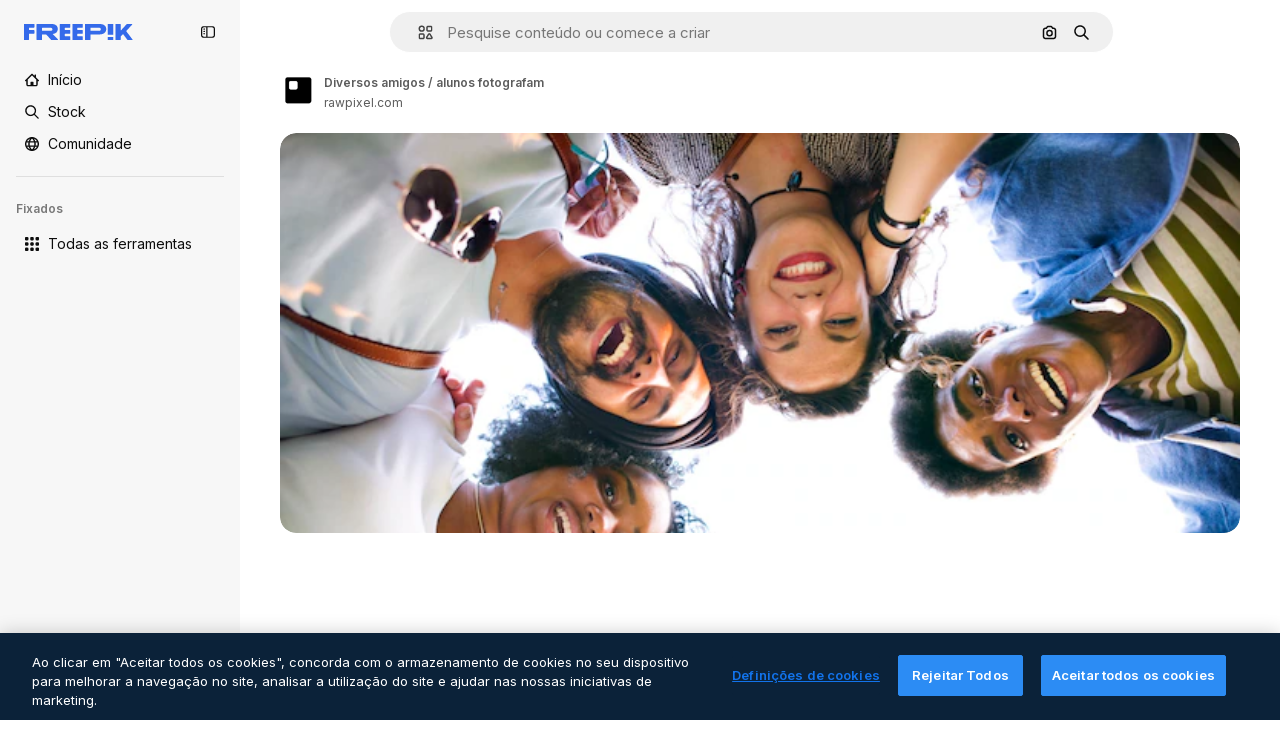

--- FILE ---
content_type: text/javascript
request_url: https://static.cdnpk.net/_next/static/chunks/8984-f6f4fa8756305a84.js
body_size: 3307
content:
!function(){try{var e="undefined"!=typeof window?window:"undefined"!=typeof global?global:"undefined"!=typeof self?self:{},o=(new e.Error).stack;o&&(e._sentryDebugIds=e._sentryDebugIds||{},e._sentryDebugIds[o]="b1289ea1-e25b-4ebe-b4eb-26ff62208cfe",e._sentryDebugIdIdentifier="sentry-dbid-b1289ea1-e25b-4ebe-b4eb-26ff62208cfe")}catch(e){}}();"use strict";(self.webpackChunk_N_E=self.webpackChunk_N_E||[]).push([[8984],{58984:function(e,o,t){t.d(o,{I:function(){return p}});var a=t(65122),r=t(69762),l=t(43186),n=t(52983),i=t(33961),_=t(51986);let s=(e,o)=>{let t=d(e,o),a=u(e);if(!t)throw Error("There are no download parameters for ".concat(e.name," in ").concat(o));return{action:t,modifier:a}},d=(e,o)=>{var t;let a=null===(t=c[e.name])||void 0===t?void 0:t[o];if(!a)throw Error("There are no download parameters for ".concat(e.name," in ").concat(o));return a},u=e=>{if("workflow"===e.name){let o=w[e.subOption];if(!o)throw Error("There are no download parameters for workflow with ".concat(e.subOption));return o}},c={retouch:{detail:"ai_tool_retouch",postDownload:"ai_tool_retouch_after_download"},expand:{detail:"ai_tool_expand",postDownload:"ai_tool_expand_after_download"},reimagine:{detail:"ai_tool_reimagine",postDownload:"ai_tool_reimagine_after_download"},adjust:{detail:"ai_tool_adjust",postDownload:"ai_tool_adjust_after_download",thumbnail:"ai_tool_adjust_thumbnail"},replacebg:{detail:"ai_tool_replacebg"},video:{detail:"ai_tool_video",postDownload:"ai_tool_video_after_download"},assistant:{detail:"ai_tool_assistant",thumbnail:"ai_tool_assistant_thumbnail"},generatePrompt:{detail:"ai_tool_generate_prompt"},styleReference:{detail:"ai_tool_generate_style_ref",postDownload:"ai_tool_generate_style_ref_after_download",thumbnail:"ai_tool_generate_style_ref_thumbnail"},workflow:{detail:"ai_tool_assistant"},imageEditor:{thumbnail:"ai_tool_all_thumbnail",detail:"ai_tool_all",postDownload:"ai_tool_all_after_download"},useAsReference:{detail:"ai_tool_generate_use_as_reference",thumbnail:"ai_tool_generate_image_ref",postDownload:"ai_tool_generate_image_ref_after_download"}},w={createSocialPost:"workflow_create_post",createPoster:"workflow_create_poster",mixImages:"workflow_mix_images",applyPromo:"workflow_apply_promo",createFlyer:"workflow_create_flyer",createLogoVariations:"workflow_create_logo_variations",localize:"workflow_localize",createLogo:"workflow_create_logo",applyColors:"workflow_apply_colors",replaceText:"workflow_replace_text",removeText:"workflow_remove_text",replaceElement:"workflow_replace_element",addElement:"workflow_add_element"};var f=t(75045);let m=e=>{let{tool:o,location:t,imageSrc:a,resource:r}=e,{id:d,name:u,author:c,premium:w,type:m,isAIGenerated:p,preview:g,url:b}=r,{action:h,modifier:k}=s(o,t),y=(0,_.M)({tool:o,resource:{type:m,subtype:m,authorName:c.name,isPremium:w,isAIGenerated:p}}),{handleDownload:v}=(0,f.i)({resource:{id:d,name:u,author:c,premium:w,regularType:m,isAIGenerated:p,url:b,preview:g,type:m},action:h,modifier:k,showAttributionModal:!1,skipDownloadTracker:!0,location:(0,i.d)({isResourcePremium:w,tool:o,location:t}),checkoutQueryParams:y}),T=(0,l.J)(),D=null!=a?a:g.url;return(0,n.useCallback)(async()=>{let e=await v(D);if(!(null==e?void 0:e.signedUrl))throw Error("Failed to download image");return T(),"".concat(e.signedUrl,"&w=2000&h=2000")},[D,v,T])},p=e=>{let{tool:o,location:t,imageSrc:l,extraParams:n,resource:i}=e,{id:_,premium:s,isAIGenerated:d,type:u,author:{name:c},name:w,preview:{url:f,width:p,height:g}}=i,b=(0,a.e)(),h=m({tool:o,location:t,imageSrc:l,resource:i});return(0,r.F)({tool:o,resource:{id:_,name:w,type:u,authorName:c,isPremium:s,isAIGenerated:d,groupedType:"regular",media:{url:f,width:p,height:g}},canDownloadResource:b||!s,imageSrc:l,getSignedResource:h,location:t,extraParams:n})}},15715:function(e,o,t){t.d(o,{H:function(){return r}});let a=e=>{let{resource:o,file:t,option:a,size:r,action:l,walletId:n,locale:i,modifier:_}=e,s=new URLSearchParams;return s.set("resource","".concat(o)),t&&a?(s.set("file",t),s.set("option","".concat(a))):r&&s.set("size","".concat(r)),l&&s.set("action",l),n&&s.set("walletId",n),s.set("locale",i),_&&s.set("modifier",_),s.toString()},r=async e=>{let o=a(e),t=await fetch("/api/regular/download?".concat(o));return t.ok?{success:!0,data:await t.json()}:429===t.status?{success:!1,data:"DOWNLOAD_LIMIT_REACHED",metadata:"/download-limit"}:401===t.status||403===t.status||405===t.status?{success:!1,data:"AUTHENTICATION_ERROR"}:404===t.status?{success:!1,data:"NOT_FOUND"}:{success:!1,data:"UNKNOWN_ERROR"}}},75045:function(e,o,t){t.d(o,{i:function(){return E}});var a=t(72234),r=t(15880),l=t(68147),n=t(85229),i=t(25983),_=t(59608),s=t(52983),d=t(9036),u=t(35576),c=t(7526);let w=(e,o)=>o||("photo"===e?"jpg":"zip");var f=t(24278);t(97458);let m=(0,s.createContext)(null),p=()=>(0,s.useContext)(m)||{shouldTrackingLog:!0};var g=t(15715),b=t(32509),h=t(72661),k=t(72118),y=t(1850),v=t(64979),T=t(56879);let D=y.z.enum(["download","copy","edit","prompt","preview","remove_background","remove_background_edit","ai_video",v.cm,v.PF,v.p3,v.Kq,v.wK,v.os,v.H$,v.C0,v.u4,v.OI,v.Iu,v.e5,"ai_tool_retouch","ai_tool_retouch_after_download","ai_tool_expand","ai_tool_expand_after_download","ai_tool_reimagine","ai_tool_reimagine_after_download","ai_tool_adjust","ai_tool_adjust_after_download","ai_tool_replacebg","ai_tool_video","ai_tool_video_after_download","ai_tool_assistant","ai_tool_generate_prompt","ai_tool_generate_style_ref","ai_tool_generate_style_ref_after_download","ai_tool_generate_style_ref_thumbnail","ai_tool_adjust_thumbnail","ai_tool_assistant_thumbnail","ai_tool_all_thumbnail","ai_tool_all","ai_tool_generate_image_ref","ai_tool_all_after_download","ai_tool_generate_image_ref_after_download","ai_tool_generate_use_as_reference"]),I=y.z.enum(["workflow_create_post","workflow_create_poster","workflow_mix_images","workflow_apply_promo","workflow_create_flyer","workflow_create_logo_variations","workflow_localize","workflow_create_logo","workflow_apply_colors","workflow_replace_text","workflow_remove_text","workflow_replace_element","workflow_add_element"]);y.z.object({resource:y.z.coerce.number(),file:T.ru.optional(),option:y.z.coerce.number().optional(),size:y.z.coerce.number().optional(),action:D.optional(),modifier:I.optional(),walletId:y.z.string().nullable().optional(),locale:y.z.string()}),y.z.object({data:y.z.object({filename:y.z.string(),url:y.z.string(),prompt:y.z.string().optional(),signed_url:y.z.string().optional()})}).transform(e=>{let{data:o}=e;return o}).transform(e=>{let{signed_url:o,...t}=e;return{...t,signedUrl:o}});let z=y.z.array(y.z.string()),N=new Date(new Date().getTime()+48e4),x=k.Z.withConverter({write:e=>e}),O=e=>{try{let o=x.get(e);if(!o)return[];return z.parse(JSON.parse(o))}catch(e){return[]}},R=()=>{let e=(0,l.I)(),o=(0,h.b)();return(0,s.useCallback)(t=>{if(!e)return;let a="".concat("ck_items_").concat(e),r=O(a),l="".concat(t);if(!r.includes(l)){let e=JSON.stringify([...r,l]);x.set(a,e,{path:"/",domain:o,expires:N})}},[e,o])},E=e=>{let{resource:o,file:t,action:m="download",modifier:h,location:k="resource_detail",option:y,size:v,showAttributionModal:T=!0,handleError:D,checkoutQueryParams:I,skipDownloadTracker:z=!1}=e,{id:N,name:x,author:O,premium:E,regularType:C,isAIGenerated:U,url:j,type:A}=o,[L,H]=(0,s.useState)(!1),{isUserWinback:P,showWinbackModal:F}=(0,n.l)(),{showAttribution:S}=(0,f.tc)(),W=R(),K=(0,b.b)({resource:o,location:k}),M=(0,u.mS)(),{shouldTrackingLog:G}=p(),{showDeviceBlockedModal:J,isDeviceBlocked:q}=(0,r.qx)(),Z=(0,a.Lh)(),$=(0,l.I)(),V=(0,i.ZK)(),B=(0,d.TH)({file_extension:w(C,t),file_name:x,file_id:N,license:E?"premium":"free",resolution:v?c.w8[v]:"original",style:"na",author_name:O.name,category:U?"ai_image":C,action:"prompt"===m?"view_prompt":m,location:k,url_link:j}),Q=(0,s.useCallback)(e=>{if(D){D(e);return}"prompt"!==m&&K(e,I)},[D,m,K,I]);return{handleDownload:(0,s.useCallback)(async(e,o)=>{if(q){J();return}if(P){F();return}H(!0),Z||_.uT("WARNING: User ".concat($," has no wallet_id"),"warning"),G&&!z&&M({resourceId:N,isResourcePremium:E,resourceType:A,downloadType:m,fileType:A,variant:k});let a=await (0,g.H)({resource:N,size:v?2e3:void 0,action:m,modifier:h,file:t,option:y,walletId:Z,locale:V});if(a.success)return T&&S&&S(),H(!1),W(N),B({externalUrl:null!=e?e:j,setting:o}),a.data;Q(a),H(!1)},[q,P,Z,G,z,N,v,m,h,t,y,V,Q,J,F,$,M,E,A,k,T,S,W,B,j]),isDownloading:L}}},32509:function(e,o,t){t.d(o,{b:function(){return i}});var a=t(19170),r=t(10893),l=t(52983),n=t(65724);let i=e=>{var o;let{location:t,resource:i}=null!=e?e:{},{t:_}=(0,r.$G)("error"),{openToast:s}=(0,a.x_)(),d=(0,n.W)(null!==(o=null==i?void 0:i.id)&&void 0!==o?o:0,"",t);return(0,l.useCallback)((e,o)=>{if("DOWNLOAD_LIMIT_REACHED"===e.data&&i){d({resourceData:{name:i.name,mediaUrl:i.preview.url,mediaWidth:i.preview.width,mediaHeight:i.preview.height,resourceType:"regular"},checkoutQueryParams:o,modalType:"downloadLimit",origin:"download_limit"});return}if("AUTHENTICATION_ERROR"===e.data){window.location.href="/oauth-logout";return}"NOT_FOUND"===e.data&&s({type:"danger",message:_("notFound")}),"UNKNOWN_ERROR"===e.data&&s({type:"danger",message:_("unknown")})},[d,s,i,_])}}}]);